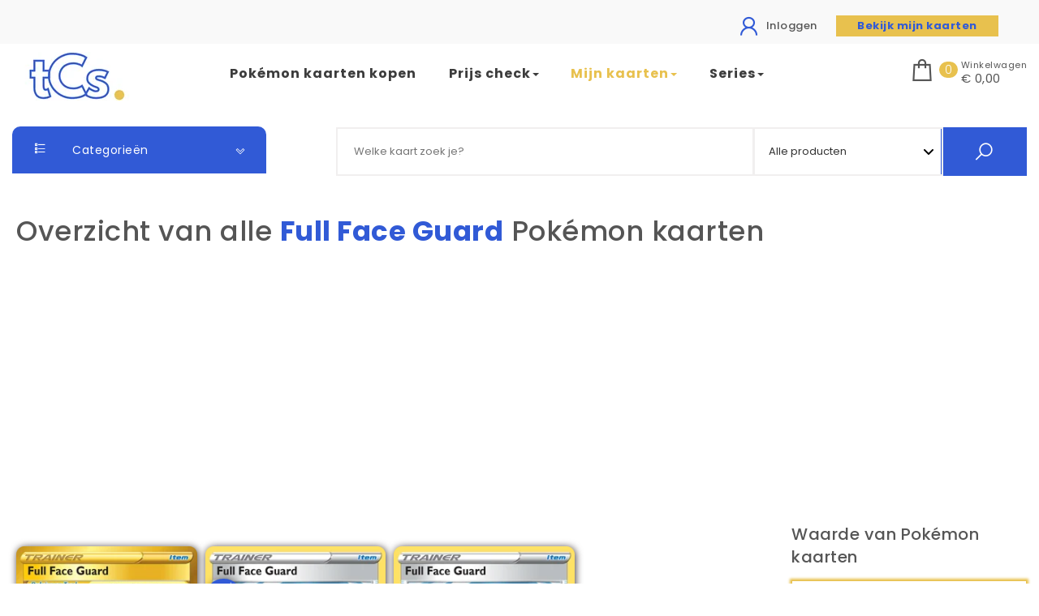

--- FILE ---
content_type: text/html; charset=UTF-8
request_url: https://thecardseller.com/pokemon-cards/full-face-guard/
body_size: 23366
content:
<!DOCTYPE html>

<html lang="nl-NL" prefix="og: https://ogp.me/ns#">

<head>

<meta charset="UTF-8">

<meta name="viewport" content="width=device-width, initial-scale=1">


<!-- Search Engine Optimization door Rank Math - https://rankmath.com/ -->
<title>Full Face Guard kaarten met waarde (prijs) - The Card Seller</title>
<meta name="description" content="Overzicht van alle Full Face Guard Pokémon kaarten per serie / set, Koop, verkoop of bekijk de prijs en waarde van Full Face Guard Pokémon kaarten."/>
<meta name="robots" content="follow, index, max-snippet:-1, max-video-preview:-1, max-image-preview:large"/>
<link rel="canonical" href="https://thecardseller.com/pokemon-cards/full-face-guard/" />
<meta property="og:locale" content="nl_NL" />
<meta property="og:type" content="article" />
<meta property="og:title" content="Full Face Guard kaarten met waarde (prijs) - The Card Seller" />
<meta property="og:description" content="Overzicht van alle Full Face Guard Pokémon kaarten per serie / set, Koop, verkoop of bekijk de prijs en waarde van Full Face Guard Pokémon kaarten." />
<meta property="og:url" content="https://thecardseller.com/pokemon-cards/full-face-guard/" />
<meta property="og:site_name" content="The Card Seller" />
<meta name="twitter:card" content="summary_large_image" />
<meta name="twitter:title" content="Full Face Guard kaarten met waarde (prijs) - The Card Seller" />
<meta name="twitter:description" content="Overzicht van alle Full Face Guard Pokémon kaarten per serie / set, Koop, verkoop of bekijk de prijs en waarde van Full Face Guard Pokémon kaarten." />
<meta name="twitter:label1" content="pokemon-card" />
<meta name="twitter:data1" content="3" />
<script type="application/ld+json" class="rank-math-schema">{"@context":"https://schema.org","@graph":[{"@type":"Organization","@id":"https://thecardseller.com/#organization","name":"The Card Seller"},{"@type":"WebSite","@id":"https://thecardseller.com/#website","url":"https://thecardseller.com","name":"The Card Seller","publisher":{"@id":"https://thecardseller.com/#organization"},"inLanguage":"nl-NL"},{"@type":"CollectionPage","@id":"https://thecardseller.com/pokemon-cards/full-face-guard/#webpage","url":"https://thecardseller.com/pokemon-cards/full-face-guard/","name":"Full Face Guard kaarten met waarde (prijs) - The Card Seller","isPartOf":{"@id":"https://thecardseller.com/#website"},"inLanguage":"nl-NL"}]}</script>
<!-- /Rank Math WordPress SEO plugin -->

<link rel='dns-prefetch' href='//fonts.googleapis.com' />
<link rel="alternate" type="application/rss+xml" title="The Card Seller &raquo; feed" href="https://thecardseller.com/feed/" />
<link rel="alternate" type="application/rss+xml" title="The Card Seller &raquo; reacties feed" href="https://thecardseller.com/comments/feed/" />
<link rel="alternate" type="application/rss+xml" title="The Card Seller &raquo; Full Face Guard tag feed" href="https://thecardseller.com/pokemon-cards/full-face-guard/feed/" />
<style id='wp-img-auto-sizes-contain-inline-css' type='text/css'>
img:is([sizes=auto i],[sizes^="auto," i]){contain-intrinsic-size:3000px 1500px}
/*# sourceURL=wp-img-auto-sizes-contain-inline-css */
</style>

<style id='wp-emoji-styles-inline-css' type='text/css'>

	img.wp-smiley, img.emoji {
		display: inline !important;
		border: none !important;
		box-shadow: none !important;
		height: 1em !important;
		width: 1em !important;
		margin: 0 0.07em !important;
		vertical-align: -0.1em !important;
		background: none !important;
		padding: 0 !important;
	}
/*# sourceURL=wp-emoji-styles-inline-css */
</style>
<link rel='stylesheet' id='wp-block-library-css' href='https://thecardseller.com/wp-includes/css/dist/block-library/style.min.css?ver=6.9' type='text/css' media='all' />
<link rel='stylesheet' id='wc-blocks-style-css' href='https://thecardseller.com/wp-content/plugins/woocommerce/assets/client/blocks/wc-blocks.css?ver=wc-10.3.6' type='text/css' media='all' />
<style id='global-styles-inline-css' type='text/css'>
:root{--wp--preset--aspect-ratio--square: 1;--wp--preset--aspect-ratio--4-3: 4/3;--wp--preset--aspect-ratio--3-4: 3/4;--wp--preset--aspect-ratio--3-2: 3/2;--wp--preset--aspect-ratio--2-3: 2/3;--wp--preset--aspect-ratio--16-9: 16/9;--wp--preset--aspect-ratio--9-16: 9/16;--wp--preset--color--black: #000000;--wp--preset--color--cyan-bluish-gray: #abb8c3;--wp--preset--color--white: #ffffff;--wp--preset--color--pale-pink: #f78da7;--wp--preset--color--vivid-red: #cf2e2e;--wp--preset--color--luminous-vivid-orange: #ff6900;--wp--preset--color--luminous-vivid-amber: #fcb900;--wp--preset--color--light-green-cyan: #7bdcb5;--wp--preset--color--vivid-green-cyan: #00d084;--wp--preset--color--pale-cyan-blue: #8ed1fc;--wp--preset--color--vivid-cyan-blue: #0693e3;--wp--preset--color--vivid-purple: #9b51e0;--wp--preset--gradient--vivid-cyan-blue-to-vivid-purple: linear-gradient(135deg,rgb(6,147,227) 0%,rgb(155,81,224) 100%);--wp--preset--gradient--light-green-cyan-to-vivid-green-cyan: linear-gradient(135deg,rgb(122,220,180) 0%,rgb(0,208,130) 100%);--wp--preset--gradient--luminous-vivid-amber-to-luminous-vivid-orange: linear-gradient(135deg,rgb(252,185,0) 0%,rgb(255,105,0) 100%);--wp--preset--gradient--luminous-vivid-orange-to-vivid-red: linear-gradient(135deg,rgb(255,105,0) 0%,rgb(207,46,46) 100%);--wp--preset--gradient--very-light-gray-to-cyan-bluish-gray: linear-gradient(135deg,rgb(238,238,238) 0%,rgb(169,184,195) 100%);--wp--preset--gradient--cool-to-warm-spectrum: linear-gradient(135deg,rgb(74,234,220) 0%,rgb(151,120,209) 20%,rgb(207,42,186) 40%,rgb(238,44,130) 60%,rgb(251,105,98) 80%,rgb(254,248,76) 100%);--wp--preset--gradient--blush-light-purple: linear-gradient(135deg,rgb(255,206,236) 0%,rgb(152,150,240) 100%);--wp--preset--gradient--blush-bordeaux: linear-gradient(135deg,rgb(254,205,165) 0%,rgb(254,45,45) 50%,rgb(107,0,62) 100%);--wp--preset--gradient--luminous-dusk: linear-gradient(135deg,rgb(255,203,112) 0%,rgb(199,81,192) 50%,rgb(65,88,208) 100%);--wp--preset--gradient--pale-ocean: linear-gradient(135deg,rgb(255,245,203) 0%,rgb(182,227,212) 50%,rgb(51,167,181) 100%);--wp--preset--gradient--electric-grass: linear-gradient(135deg,rgb(202,248,128) 0%,rgb(113,206,126) 100%);--wp--preset--gradient--midnight: linear-gradient(135deg,rgb(2,3,129) 0%,rgb(40,116,252) 100%);--wp--preset--font-size--small: 13px;--wp--preset--font-size--medium: 20px;--wp--preset--font-size--large: 36px;--wp--preset--font-size--x-large: 42px;--wp--preset--spacing--20: 0.44rem;--wp--preset--spacing--30: 0.67rem;--wp--preset--spacing--40: 1rem;--wp--preset--spacing--50: 1.5rem;--wp--preset--spacing--60: 2.25rem;--wp--preset--spacing--70: 3.38rem;--wp--preset--spacing--80: 5.06rem;--wp--preset--shadow--natural: 6px 6px 9px rgba(0, 0, 0, 0.2);--wp--preset--shadow--deep: 12px 12px 50px rgba(0, 0, 0, 0.4);--wp--preset--shadow--sharp: 6px 6px 0px rgba(0, 0, 0, 0.2);--wp--preset--shadow--outlined: 6px 6px 0px -3px rgb(255, 255, 255), 6px 6px rgb(0, 0, 0);--wp--preset--shadow--crisp: 6px 6px 0px rgb(0, 0, 0);}:where(.is-layout-flex){gap: 0.5em;}:where(.is-layout-grid){gap: 0.5em;}body .is-layout-flex{display: flex;}.is-layout-flex{flex-wrap: wrap;align-items: center;}.is-layout-flex > :is(*, div){margin: 0;}body .is-layout-grid{display: grid;}.is-layout-grid > :is(*, div){margin: 0;}:where(.wp-block-columns.is-layout-flex){gap: 2em;}:where(.wp-block-columns.is-layout-grid){gap: 2em;}:where(.wp-block-post-template.is-layout-flex){gap: 1.25em;}:where(.wp-block-post-template.is-layout-grid){gap: 1.25em;}.has-black-color{color: var(--wp--preset--color--black) !important;}.has-cyan-bluish-gray-color{color: var(--wp--preset--color--cyan-bluish-gray) !important;}.has-white-color{color: var(--wp--preset--color--white) !important;}.has-pale-pink-color{color: var(--wp--preset--color--pale-pink) !important;}.has-vivid-red-color{color: var(--wp--preset--color--vivid-red) !important;}.has-luminous-vivid-orange-color{color: var(--wp--preset--color--luminous-vivid-orange) !important;}.has-luminous-vivid-amber-color{color: var(--wp--preset--color--luminous-vivid-amber) !important;}.has-light-green-cyan-color{color: var(--wp--preset--color--light-green-cyan) !important;}.has-vivid-green-cyan-color{color: var(--wp--preset--color--vivid-green-cyan) !important;}.has-pale-cyan-blue-color{color: var(--wp--preset--color--pale-cyan-blue) !important;}.has-vivid-cyan-blue-color{color: var(--wp--preset--color--vivid-cyan-blue) !important;}.has-vivid-purple-color{color: var(--wp--preset--color--vivid-purple) !important;}.has-black-background-color{background-color: var(--wp--preset--color--black) !important;}.has-cyan-bluish-gray-background-color{background-color: var(--wp--preset--color--cyan-bluish-gray) !important;}.has-white-background-color{background-color: var(--wp--preset--color--white) !important;}.has-pale-pink-background-color{background-color: var(--wp--preset--color--pale-pink) !important;}.has-vivid-red-background-color{background-color: var(--wp--preset--color--vivid-red) !important;}.has-luminous-vivid-orange-background-color{background-color: var(--wp--preset--color--luminous-vivid-orange) !important;}.has-luminous-vivid-amber-background-color{background-color: var(--wp--preset--color--luminous-vivid-amber) !important;}.has-light-green-cyan-background-color{background-color: var(--wp--preset--color--light-green-cyan) !important;}.has-vivid-green-cyan-background-color{background-color: var(--wp--preset--color--vivid-green-cyan) !important;}.has-pale-cyan-blue-background-color{background-color: var(--wp--preset--color--pale-cyan-blue) !important;}.has-vivid-cyan-blue-background-color{background-color: var(--wp--preset--color--vivid-cyan-blue) !important;}.has-vivid-purple-background-color{background-color: var(--wp--preset--color--vivid-purple) !important;}.has-black-border-color{border-color: var(--wp--preset--color--black) !important;}.has-cyan-bluish-gray-border-color{border-color: var(--wp--preset--color--cyan-bluish-gray) !important;}.has-white-border-color{border-color: var(--wp--preset--color--white) !important;}.has-pale-pink-border-color{border-color: var(--wp--preset--color--pale-pink) !important;}.has-vivid-red-border-color{border-color: var(--wp--preset--color--vivid-red) !important;}.has-luminous-vivid-orange-border-color{border-color: var(--wp--preset--color--luminous-vivid-orange) !important;}.has-luminous-vivid-amber-border-color{border-color: var(--wp--preset--color--luminous-vivid-amber) !important;}.has-light-green-cyan-border-color{border-color: var(--wp--preset--color--light-green-cyan) !important;}.has-vivid-green-cyan-border-color{border-color: var(--wp--preset--color--vivid-green-cyan) !important;}.has-pale-cyan-blue-border-color{border-color: var(--wp--preset--color--pale-cyan-blue) !important;}.has-vivid-cyan-blue-border-color{border-color: var(--wp--preset--color--vivid-cyan-blue) !important;}.has-vivid-purple-border-color{border-color: var(--wp--preset--color--vivid-purple) !important;}.has-vivid-cyan-blue-to-vivid-purple-gradient-background{background: var(--wp--preset--gradient--vivid-cyan-blue-to-vivid-purple) !important;}.has-light-green-cyan-to-vivid-green-cyan-gradient-background{background: var(--wp--preset--gradient--light-green-cyan-to-vivid-green-cyan) !important;}.has-luminous-vivid-amber-to-luminous-vivid-orange-gradient-background{background: var(--wp--preset--gradient--luminous-vivid-amber-to-luminous-vivid-orange) !important;}.has-luminous-vivid-orange-to-vivid-red-gradient-background{background: var(--wp--preset--gradient--luminous-vivid-orange-to-vivid-red) !important;}.has-very-light-gray-to-cyan-bluish-gray-gradient-background{background: var(--wp--preset--gradient--very-light-gray-to-cyan-bluish-gray) !important;}.has-cool-to-warm-spectrum-gradient-background{background: var(--wp--preset--gradient--cool-to-warm-spectrum) !important;}.has-blush-light-purple-gradient-background{background: var(--wp--preset--gradient--blush-light-purple) !important;}.has-blush-bordeaux-gradient-background{background: var(--wp--preset--gradient--blush-bordeaux) !important;}.has-luminous-dusk-gradient-background{background: var(--wp--preset--gradient--luminous-dusk) !important;}.has-pale-ocean-gradient-background{background: var(--wp--preset--gradient--pale-ocean) !important;}.has-electric-grass-gradient-background{background: var(--wp--preset--gradient--electric-grass) !important;}.has-midnight-gradient-background{background: var(--wp--preset--gradient--midnight) !important;}.has-small-font-size{font-size: var(--wp--preset--font-size--small) !important;}.has-medium-font-size{font-size: var(--wp--preset--font-size--medium) !important;}.has-large-font-size{font-size: var(--wp--preset--font-size--large) !important;}.has-x-large-font-size{font-size: var(--wp--preset--font-size--x-large) !important;}
/*# sourceURL=global-styles-inline-css */
</style>

<style id='classic-theme-styles-inline-css' type='text/css'>
/*! This file is auto-generated */
.wp-block-button__link{color:#fff;background-color:#32373c;border-radius:9999px;box-shadow:none;text-decoration:none;padding:calc(.667em + 2px) calc(1.333em + 2px);font-size:1.125em}.wp-block-file__button{background:#32373c;color:#fff;text-decoration:none}
/*# sourceURL=/wp-includes/css/classic-themes.min.css */
</style>
<link rel='stylesheet' id='woocommerce-layout-css' href='https://thecardseller.com/wp-content/plugins/woocommerce/assets/css/woocommerce-layout.css?ver=10.3.6' type='text/css' media='all' />
<link rel='stylesheet' id='woocommerce-smallscreen-css' href='https://thecardseller.com/wp-content/plugins/woocommerce/assets/css/woocommerce-smallscreen.css?ver=10.3.6' type='text/css' media='only screen and (max-width: 768px)' />
<link rel='stylesheet' id='woocommerce-general-css' href='https://thecardseller.com/wp-content/plugins/woocommerce/assets/css/woocommerce.css?ver=10.3.6' type='text/css' media='all' />
<style id='woocommerce-inline-inline-css' type='text/css'>
.woocommerce form .form-row .required { visibility: visible; }
/*# sourceURL=woocommerce-inline-inline-css */
</style>
<link rel='stylesheet' id='brands-styles-css' href='https://thecardseller.com/wp-content/plugins/woocommerce/assets/css/brands.css?ver=10.3.6' type='text/css' media='all' />
<link rel='stylesheet' id='parent-style-css' href='https://thecardseller.com/wp-content/themes/tcs/style.css?ver=6.9' type='text/css' media='all' />
<link rel='stylesheet' id='bootstrap-css' href='https://thecardseller.com/wp-content/themes/tcs/css/bootstrap.min.css?ver=3.3.7' type='text/css' media='all' />
<link rel='stylesheet' id='own-shop-main-css' href='https://thecardseller.com/wp-content/themes/tcs/css/style-main.min.css?ver=1.0.0' type='text/css' media='all' />
<link rel='stylesheet' id='blocks-frontend-css' href='https://thecardseller.com/wp-content/themes/tcs/css/blocks-frontend.min.css?ver=1.0.0' type='text/css' media='all' />
<link rel='stylesheet' id='line-awesome-css' href='https://thecardseller.com/wp-content/themes/tcs/css/line-awesome.min.css?ver=1.3.0' type='text/css' media='all' />
<link rel='stylesheet' id='m-customscrollbar-css' href='https://thecardseller.com/wp-content/themes/tcs/css/jquery.mCustomScrollbar.min.css?ver=3.1.5' type='text/css' media='all' />
<link rel='stylesheet' id='animate-css' href='https://thecardseller.com/wp-content/themes/tcs/css/animate.min.css?ver=3.7.2' type='text/css' media='all' />
<link rel='stylesheet' id='poppins-google-font-css' href='https://fonts.googleapis.com/css2?family=Poppins%3Awght%40300%3B400%3B500%3B700&#038;display=swap&#038;ver=1.0' type='text/css' media='all' />
<link rel='stylesheet' id='Josefins-google-font-css' href='https://fonts.googleapis.com/css2?family=Josefin+Sans%3Awght%40300%3B400%3B600%3B700&#038;display=swap&#038;ver=1.0' type='text/css' media='all' />
<link rel='stylesheet' id='own-shop-woocommerce-style-css' href='https://thecardseller.com/wp-content/themes/tcs/css/woocommerce-style.min.css?ver=1.0.0' type='text/css' media='all' />
<link rel='stylesheet' id='simple-favorites-css' href='https://thecardseller.com/wp-content/plugins/favorites/assets/css/favorites.css?ver=2.3.6' type='text/css' media='all' />
<link rel='stylesheet' id='master-addons-main-style-css' href='https://thecardseller.com/wp-content/plugins/master-addons/assets/css/master-addons-styles.css?ver=6.9' type='text/css' media='all' />
<script type="text/javascript" id="jquery-core-js-before">
/* <![CDATA[ */
/* < ![CDATA[ */
function jltmaNS(n){for(var e=n.split("."),a=window,i="",r=e.length,t=0;r>t;t++)"window"!=e[t]&&(i=e[t],a[i]=a[i]||{},a=a[i]);return a;}
/* ]]]]><![CDATA[> */
//# sourceURL=jquery-core-js-before
/* ]]> */
</script>
<script type="text/javascript" src="https://thecardseller.com/wp-includes/js/jquery/jquery.min.js?ver=3.7.1" id="jquery-core-js"></script>
<script type="text/javascript" src="https://thecardseller.com/wp-includes/js/jquery/jquery-migrate.min.js?ver=3.4.1" id="jquery-migrate-js"></script>
<script type="text/javascript" src="https://thecardseller.com/wp-content/plugins/woocommerce/assets/js/jquery-blockui/jquery.blockUI.min.js?ver=2.7.0-wc.10.3.6" id="wc-jquery-blockui-js" defer="defer" data-wp-strategy="defer"></script>
<script type="text/javascript" id="wc-add-to-cart-js-extra">
/* <![CDATA[ */
var wc_add_to_cart_params = {"ajax_url":"/wp-admin/admin-ajax.php","wc_ajax_url":"/?wc-ajax=%%endpoint%%","i18n_view_cart":"Bekijk winkelwagen","cart_url":"https://thecardseller.com/winkelwagen/","is_cart":"","cart_redirect_after_add":"no"};
//# sourceURL=wc-add-to-cart-js-extra
/* ]]> */
</script>
<script type="text/javascript" src="https://thecardseller.com/wp-content/plugins/woocommerce/assets/js/frontend/add-to-cart.min.js?ver=10.3.6" id="wc-add-to-cart-js" defer="defer" data-wp-strategy="defer"></script>
<script type="text/javascript" src="https://thecardseller.com/wp-content/plugins/woocommerce/assets/js/js-cookie/js.cookie.min.js?ver=2.1.4-wc.10.3.6" id="wc-js-cookie-js" defer="defer" data-wp-strategy="defer"></script>
<script type="text/javascript" id="woocommerce-js-extra">
/* <![CDATA[ */
var woocommerce_params = {"ajax_url":"/wp-admin/admin-ajax.php","wc_ajax_url":"/?wc-ajax=%%endpoint%%","i18n_password_show":"Wachtwoord weergeven","i18n_password_hide":"Wachtwoord verbergen"};
//# sourceURL=woocommerce-js-extra
/* ]]> */
</script>
<script type="text/javascript" src="https://thecardseller.com/wp-content/plugins/woocommerce/assets/js/frontend/woocommerce.min.js?ver=10.3.6" id="woocommerce-js" defer="defer" data-wp-strategy="defer"></script>
<script type="text/javascript" id="WCPAY_ASSETS-js-extra">
/* <![CDATA[ */
var wcpayAssets = {"url":"https://thecardseller.com/wp-content/plugins/woocommerce-payments/dist/"};
//# sourceURL=WCPAY_ASSETS-js-extra
/* ]]> */
</script>
<script type="text/javascript" id="favorites-js-extra">
/* <![CDATA[ */
var favorites_data = {"ajaxurl":"https://thecardseller.com/wp-admin/admin-ajax.php","nonce":"8a016bc829","favorite":"\u003Ci class=\"sf-icon-checkmark\"\u003E\u003C/i\u003E  ","favorited":"\u003Ci class=\"sf-icon-checkmark\"\u003E\u003C/i\u003E  ","includecount":"","indicate_loading":"1","loading_text":"Laden","loading_image":"\u003Cspan class=\"sf-icon-spinner-wrapper\"\u003E\u003Ci class=\"sf-icon-spinner\"\u003E\u003C/i\u003E\u003C/span\u003E","loading_image_active":"\u003Cspan class=\"sf-icon-spinner-wrapper active\"\u003E\u003Ci class=\"sf-icon-spinner active\"\u003E\u003C/i\u003E\u003C/span\u003E","loading_image_preload":"","cache_enabled":"1","button_options":{"button_type":"custom","custom_colors":true,"box_shadow":false,"include_count":false,"default":{"background_default":false,"border_default":false,"text_default":"#828282","icon_default":false,"count_default":false},"active":{"background_active":false,"border_active":false,"text_active":false,"icon_active":false,"count_active":false}},"authentication_modal_content":"\u003Ch3\u003EAbonnement vereist\u003C/h3\u003E\n\u003Cp\u003E\u003C!-- wp:paragraph {\"fontSize\":\"medium\"} --\u003E\u003C/p\u003E\n\u003Cp class=\"has-medium-font-size\"\u003EU dient een \u003Ca href=\"http://thecardseller.com/abonnement/\" data-type=\"page\" data-id=\"2193\" style=\"color: blue; font-weight: bold;\"\u003E\u003Cstrong\u003Eabonnement\u003C/strong\u003E\u003C/a\u003E af te sluiten en in te loggen voordat je kaarten kunt toevoegen aan je collectie zodat je de prijzen per maand, week, huidige dag, inclusief grafiek kunt bekijken.\u003C/p\u003E\n\u003Cp\u003E\u003C!-- /wp:paragraph --\u003E\u003C/p\u003E\n\u003Cp\u003E\u003C!-- wp:paragraph {\"fontSize\":\"medium\"} --\u003E\u003C/p\u003E\n\u003Cp class=\"has-medium-font-size\"\u003E\u003Ca href=\"#\" data-favorites-modal-close\u003ESluit melding\u003C/a\u003E\u003C/p\u003E\n\u003Cp\u003E\u003C!-- /wp:paragraph --\u003E\u003C/p\u003E\n","authentication_redirect":"","dev_mode":"","logged_in":"","user_id":"0","authentication_redirect_url":"https://thecardseller.com/wp-login.php"};
//# sourceURL=favorites-js-extra
/* ]]> */
</script>
<script type="text/javascript" src="https://thecardseller.com/wp-content/plugins/favorites/assets/js/favorites.min.js?ver=2.3.6" id="favorites-js"></script>
<link rel="https://api.w.org/" href="https://thecardseller.com/wp-json/" /><link rel="alternate" title="JSON" type="application/json" href="https://thecardseller.com/wp-json/wp/v2/tags/533" /><link rel="EditURI" type="application/rsd+xml" title="RSD" href="https://thecardseller.com/xmlrpc.php?rsd" />


  		<style type="text/css" id="own-shop-dynamic-style">

    		 a{color:#555;text-decoration:none;transition:all 0.3s ease-in-out}a:hover,a:focus{color:#315ad6;text-decoration:none;transition:all 0.3s ease-in-out}h1,h2,h3,h4,h5,h6{color:#555}.pagination .nav-links .current{background:#e8c14e !important}form.wpcf7-form input, form.wpcf7-form textarea, form.wpcf7-form radio, form.wpcf7-form checkbox{border:1px solid #d0d0d0;color:#555}form.wpcf7-form input::placeholder, form.wpcf7-form textarea::placeholder{color:#555}form.wpcf7-form input[type="submit"]{color:#fff}form.wpcf7-form label{color:#555}button.navbar-toggle, button.navbar-toggle:hover{background:none !important;box-shadow:none}.menu-social li a{color:#555}.menu-social li a:hover{color:#555}header .top-menu-wrapper{margin-top:0px}aside h4.widget-title:hover{color:inherit}.wp-block-group article{width:100%}.wp-block-group article footer{line-height:1.5}.single h1.entry-title a{color:#555;transition:all 0.3s ease-in-out}.blog.single-no-sidebar article{width:49%}.top-menu .navigation > li span.menu-bubble-description, header button[type="submit"], .top-menu .navigation > li > ul > li:hover > a, .top-menu .navigation > li > a:before{background:#e8c14e}.top-menu .navigation > li > ul > li > a:focus, .top-menu .dropdown-menu > li > a:focus, .top-menu .navigation > li > ul > li:focus > a{color:#fff !important;background:#e8c14e}.top-menu .navigation > li > ul > li > ul > li > a:hover{background-color:#e8c14e}article .blog-post .post-date{background:#e8c14e;box-shadow:-1px 0px 10px 0px #e8c14e;-moz-box-shadow:-1px 0px 10px 0px #e8c14e;-webkit-box-shadow:-1px 0px 10px 0px #e8c14e}article .read-more a{color:#315ad6}.top-menu .navigation > li span.menu-bubble-description:after, .header-product-custom-menu ul li span.menu-bubble-description:after{border-color:#e8c14e transparent}header button[type="submit"]:hover{background:#315ad6}.btntoTop.active:hover{background:#e8c14e;border:1px solid #e8c14e}button, input[type="submit"], input[type="reset"]{background:#e8c14e}button, input[type="submit"]:hover, input[type="reset"]:hover{background:#315ad6}.wp-block-pullquote.alignfull blockquote, .wp-block-pullquote.alignfull p{max-width:100%}footer.entry-footer{display:none}.comment-metadata .edit-link a, .comment-meta .reply a{text-decoration:underline}li.menu-cart a span.badge, .header-product-custom-menu ul li span.menu-bubble-description, .woocommerce div.product form.cart .button, .woocommerce div.product .woocommerce-tabs ul.tabs li.active, .woocommerce #review_form #respond .form-submit input, .woocommerce .widget_shopping_cart .buttons a, .page .woocommerce-mini-cart__buttons a, .woocommerce.widget_shopping_cart .buttons a{background:#e8c14e}.header-product-custom-menu ul li:hover, .header-product-custom-menu ul li:focus, .header-product-custom-menu ul li .dropdown-menu > li:focus, .header-product-custom-menu ul li .dropdown-menu > li > a:focus{background:#f6f6f6;color:#000}.woocommerce div.product form.cart .button:hover{background:#315ad6}.list-products-section .nav-tabs > li.active > a, .woocommerce-Price-amount{color:#e8c14e}.woocommerce span.onsale{background-color:#e8c14e}.woocommerce ul.products .button.yith-wcqv-button:hover{background:#e8c14e url(https://thecardseller.com/wp-content/themes/tcs/img/quick-view-hover.svg) no-repeat scroll center 12px !important;background-size:20px !important}.woocommerce ul.products li.product .product_type_grouped:hover, .woocommerce-page ul.products li.product .product_type_grouped:hover, .woocommerce ul.products li.product .product_type_external:hover, .woocommerce-page ul.products li.product .product_type_external:hover, .woocommerce ul.products li.product .product_type_variable:hover, .woocommerce-page ul.products li.product .product_type_variable:hover{background:#e8c14e url(https://thecardseller.com/wp-content/themes/tcs/img/hand-hover.svg) no-repeat scroll center 5px !important;background-size:20px !important}.woocommerce ul.products li.product .product_type_simple:hover, .woocommerce-page ul.products li.product .product_type_simple:hover{background:#e8c14e url(https://thecardseller.com/wp-content/themes/tcs/img/cart-hover.svg) no-repeat scroll center 10px !important;background-size:20px !important}.woocommerce .widget_shopping_cart .buttons a:hover, .woocommerce.widget_shopping_cart .buttons a:hover{background:#315ad6}.woocommerce .widget_price_filter .ui-slider .ui-slider-handle, .woocommerce button.button, .woocommerce .widget_price_filter .price_slider_amount .button{background:#e8c14e}.woocommerce button.button:hover, .woocommerce .widget_price_filter .price_slider_amount .button:hover{background:#315ad6}.woocommerce-account .woocommerce a.button, .woocommerce #respond input#submit.alt, .woocommerce a.button.alt, .woocommerce button.button.alt, .woocommerce input.button.alt, .woocommerce .return-to-shop a.button{background:#e8c14e}.woocommerce #respond input#submit.alt:hover, .woocommerce a.button.alt:hover, .woocommerce button.button.alt:hover, .woocommerce input.button.alt:hover, .woocommerce #review_form #respond .form-submit input:hover, .woocommerce .return-to-shop a.button:hover{background:#315ad6}.woocommerce nav.woocommerce-pagination ul li a:focus, .woocommerce nav.woocommerce-pagination ul li a:hover, .woocommerce nav.woocommerce-pagination ul li span.current{background:#e8c14e}.woocommerce .page-title{background:none;padding:0}h1.site-title, p.site-description{display:none}.single span.date-single{display:none}.single span.author-single{display:none}
  		</style>

	 

		<link rel="preconnect" href="https://fonts.googleapis.com">

		<link rel="preconnect" href="https://fonts.gstatic.com" crossorigin>

    	<noscript><style>.woocommerce-product-gallery{ opacity: 1 !important; }</style></noscript>
	<meta name="generator" content="Elementor 3.33.2; features: additional_custom_breakpoints; settings: css_print_method-external, google_font-enabled, font_display-auto">
			<style>
				.e-con.e-parent:nth-of-type(n+4):not(.e-lazyloaded):not(.e-no-lazyload),
				.e-con.e-parent:nth-of-type(n+4):not(.e-lazyloaded):not(.e-no-lazyload) * {
					background-image: none !important;
				}
				@media screen and (max-height: 1024px) {
					.e-con.e-parent:nth-of-type(n+3):not(.e-lazyloaded):not(.e-no-lazyload),
					.e-con.e-parent:nth-of-type(n+3):not(.e-lazyloaded):not(.e-no-lazyload) * {
						background-image: none !important;
					}
				}
				@media screen and (max-height: 640px) {
					.e-con.e-parent:nth-of-type(n+2):not(.e-lazyloaded):not(.e-no-lazyload),
					.e-con.e-parent:nth-of-type(n+2):not(.e-lazyloaded):not(.e-no-lazyload) * {
						background-image: none !important;
					}
				}
			</style>
					<style type="text/css" id="wp-custom-css">
			@media (min-width: 1400px) {
	.os-container {
			max-width: 1170px;
	}
}

@media only screen and (max-width: 991px) {
.all-categories, .header-woo-links li i, .right-column .header-product-search {
    display: block !important;
}
	
	.custom-menu-wrapper, select.category-dropdown {
		display: none;
	}

	#woocommerce-product-search-field {
		width: 60% !important;
	}
	
	.form-group {
		text-align: center;
	}
}

@media (max-width: 768px) {
	.container {
		margin-top: 0px !important;
	}
	.single-pokemon-card #wrapper {
			display: block !important;
			text-align: center;
	}
	
	.jltma-table td:before {
		position: static !important;
	}
	
	.jltma-table tr {
    border: 1px solid #315AD6;
	}	

	.jltma-table-body {
    border: 4px solid #e8c14e;
}
	
	.heading.cards p, .naast-elkaar.far-left, i.la.la-user {
		display: none !important;
	}
	
	.top-bar, .top-bar .woo-menu-links {
		height: 50px;
		float: none;
	}
	
	.top-bar .header-woo-links {
	    margin-top: 5px !important;
    position: relative !important;
	}
	
	.top-bar .woo-menu-links.text-align-right {
		text-align: inherit;
	}
	
	.header-inner {
		margin: 5px 0 !important;
	}
	
	.alternative-information-reversed a:first-of-type {
		margin-bottom: 10px;
	}
		
	#filter-form label {
		text-align: center;
    display: block;
    margin-top: 10px;
	}
	
	.single-pokemon-card .style1 .header-wrapper .logo {
    width: 45%!important;
}

	.tcg-card-sl {
		margin-bottom: 15px;
		width: 55% !important;
	}
	
	.post-type-archive-pokemon-card #blog-section {
    margin: 0px 0px !important;
}

}

@media (min-width: 1024px) {
	.style1 .header-wrapper .logo {
		width: 20%;
	}

	.style1 .top-menu-wrapper {
		width: 80%;
	}
}

.searchpage .entry-footer span, header .header-inner {
	margin: 25px 0;
}

.top-menu .navigation> li.active > a:before, .single-pokemon-card .menu-item-918 a:before {
	  background: #315AD6;
    left: 0 !important;
    right: 0 !important;
}

body {
		font-family: 'Poppins', sans-serif !important; 
}

a, p, header .category-dropdown, header .search-field, .woocommerce-Price-amount.amount, .product_meta span {
	font-family: 'Poppins', sans-serif !important;
}

h1, h2, h3, h4, h5 {
		font-family: 'Poppins', sans-serif !important;
}

.top-menu .navigation > li span.menu-bubble-description, header button[type="submit"], .top-menu .navigation > li > ul > li:hover > a, .top-menu .navigation > li > a:before {
	background: #315AD6;
}

header button[type="submit"]:hover {
    background: #e8c14e;
}

header button[type=submit] i {
	font-size: 26px;
}

.woocommerce div.product .product_title {
	font-size: 32px !important;
}

.woocommerce .summary .product_meta>span.tagged_as a, .posted_in a {
	border: none;
	border-bottom: 2px solid #315ad6;
}

.top-bar .os-container {
	position: inherit;
}

.woo-menu-links.text-align-right {
	text-align: right;
	float: none;
}

.header-woo-links.uitzondering li i {
	color: #315AD6;
}

li.naast-elkaar {
	display: inline-block;
	margin-left: 20px
}

li.naast-elkaar.far-left {
	 float: left;
   margin-top: 4px;
}

.top-bar-menu li a {
    color: #315AD6;
}

.woocommerce .summary .product_meta>span.tagged_as {
	margin-top: 0
}

.custom-menu-wrapper {
	background: #315AD6;
}

.style1 #header-main {
	margin-top: 10px;
}

.jltma-table td, .jltma-table th {
	border: none !important;
}

.custom-menu-wrapper a.title {
	font-family: 'Poppins', sans-serif
}

.my-cards-box {
	margin-top: 30px;
  margin-bottom: 10px;
	display: flex;
	border-radius: 0 0 25px 25px;
}

#PokemonCardsValue, #favorites-chart {
	flex: 1;
}

#favorites-list {
	text-align: center;
}

.product-title {
	color: #315AD6;
	font-size: 16px;
}

p.saved-sale {
	  font-size: 14px !important;
	  font-style: italic;
    color: #229d22;
	  text-align: left;
}

.summary p.saved-sale {
	  background: #229d22;
    color: white;
    padding: 10px;
    width: 100px;
    border-radius: 20px;
}

.kaartnummer {
	font-weight: bold;
}

.conditie-kaart {
	color: #315AD6;
	font-weight: bold;
}

.conditie {
	  background: #315AD6;
    color: white;
    padding: 2px;
}

.la.la-question-circle {
	  color: #315AD6;
    font-size: 24px;
    vertical-align: middle;
    bottom: 2px;
    margin-left: 5px;
    position: relative;
}

#wrapper {
  display: flex;
}

#left {
  flex: 0 0 65%;
	flex: 1;
}

#right {
  flex: 1;
}

.page-id-3267 .page-title {
	padding: 10px 0;
}

hr.card-line {
	border-top: 4px solid #e8c14e;
}

.tcg-card-sl {
	width: 70%;
}

.single img.tcg-card-sl:hover {
    transition: transform .25s;
    transform: scale(1.1);
    z-index: 9999;
}

.row-it {
	background: #315AD6;
}

.price-pokemon-card {
	color: #315AD6;
	font-size: 54px;
  margin-bottom: 20px;
}

.price-pokemon-card.my-card-prices {
	border-radius: 25px 25px 0 0;
  padding: 0 0;
  margin: 0 0 0;
  text-align: center;
}

.my-cards-intro {
	margin-top: 20px;
	text-align: center;
}

.columns.is-mobile {
	display: flex;
}

.column {
	  display: block;
    flex-basis: 0;
    flex-grow: 1;
    flex-shrink: 1;
}

.upwards {
	color: #229d22;
  font-size: 65px;
	margin-left: 10px;
}

.downwards {
	color: #F20100;
  font-size: 65px;
	margin-left: 10px;
}

.gestegen {
	color: #229d22;
	font-weight: bold;
}

.gedaald {
	color: #F20100;
	font-weight: bold;
}

.percentage {
	color: #808080;
	font-size: 24px;
}

.highlight {
	color: #315ad6;
}

.poke {
	color: #F20100;
}

h1.card-name {
	  margin: 0px;
		line-height: 36px;
    padding: 0;
}

h2.card-name {
	  margin: 0;
    padding: 0;
    color: #888;
}

.column .title {
    font-size: 14px;
}

p.heading {
    font-weight: bold;
    font-size: 14px;
}

.special-price .title {
	color: #48c78e;
	font-size: 26px;
}

.zoek-waarde {
	margin-bottom: 20px;
	padding: 0;
}

.color-alternative {
	color: #e8c14e;
}

.single-pokemon-card input[type=text], input[type=text].blog-search {
	  border-color: #e8c14e;
    box-shadow: 0 0 3px 2px #e8c14e;
}

input[type=text].blog-search {
	font-size: 15px;
}

.alternative-information {
	border-top: 4px solid #315AD6;
	color: #555;
	font-size: 16px;
	text-align: center;
	margin-top: 10px;
  padding: 35px 25px 25px 25px;
}

.alternative-information div {
	flex: 0 0 50%;
}

.secondary-button, .tertiary-button, .alternative-button > a {
	  font-weight: 700;
    color: #315ad6;
    background: #e8c14e;
    border-style: solid;
    border-width: 4px 4px 4px 4px;
    border-color: #315ad6;
	  padding: 10px;
	  text-align: center;
	  min-width: 200px;
}

.tertiary-button {
	background: none;
}

.secondary-button.special {
	border-width: 0px;
	padding: 2px;
}

.pokemon-cards-list {
	display: flex;
	flex-wrap: wrap;
	margin-top: 20px;
}

.pokemon-cards-list li {
	 flex: 0 0 25%;
	 list-style-type: none;
}

.single-pokemon-card .container {
	margin-top: 30px;
}

.bottom-arrow:after {
    content:'';
    position: absolute;
    left: 0;
    right: 0;
    margin: 10px auto;
    width: 0;
    height: 0;
    border-top: 25px solid #315AD6;
    border-left: 50px solid transparent;
    border-right: 50px solid transparent;
}

.pokemon-card img {
	filter: drop-shadow(1px 1px 5px #413737);
	margin-bottom: 5px;
}

.pokemon-card img:hover {
  transition: transform .25s;
	transform: scale(1.25);
}

#blog-section, .error404 .style1 .content-inner, .style1 .searchpage {
	  margin: 30px 0;
}

.holo-stamp img, .holo-stamp {
	position: relative;
}

.post-type-archive-pokemon-card .widget-title {
	display: none;
}

#filter-form select {
	width: 12.5%;
}

@media (max-width: 915px) {
	#filter-form select {
		display: block;
    margin: 0 auto;
	  width: 90%;
	}
	
	.pokemon-cards-list li {
		flex: 0 0 50%;
	}
	
	.pokemon-card img:hover {
		transition: none;
		transform: none;
	}
}
	
.holo-stamp::before {
    content: " ";
    background: url(https://thecardseller.com/wp-content/uploads/Holo-Pokemon-kaarten.png), #315ad6;
	  background-repeat: no-repeat;
	  border-radius: 30px;
    position: absolute;
		filter: drop-shadow(2px 4px 6px black);
    top: 40px;
    height: 45px;
	  width: 45px;
	  z-index: 1;
}

.category-holo-pokemon-kaarten .holo-stamp::before, .single-holo.holo-stamp::before {
	background: url(https://thecardseller.com/wp-content/uploads/Holo-Pokemon-kaarten.png), #e8c14e;
	filter: drop-shadow(2px 4px 6px #fff);
}

.single-holo.holo-stamp::before,
.single-reverse-holo.holo-stamp::before{
	top: unset;
	margin-top: 25%;
}

.info-section {
  margin: 0 auto;
	width: 60%;
}

.las.la-chart-line {
	font-size: 22px;
}

.related-cards-more li a {
	border-bottom: 4px solid #315ad6;
}

.title-bar {
	position: relative;
}

.title-bar h1 {
	display: inline-block;
}

.single-pokemon-card .simplefavorite-button {
	  color: #315AD6;
		position: absolute;
    right: 0px;
	  top: 6px;
	  text-align: center;
}

.sf-icon-checkmark {
	color: #B4B3B3;
	cursor: pointer;
	border: 2px solid #bfc4d1;
	border-radius: 20px;
	font-size: 20px;
	opacity: 0.7;
	padding: 2px;
}

.simplefavorite-button.active + .custom-fav-button-content .sf-icon-checkmark {
    color: #229d22;
    border-color: #229d22;
    opacity: 1;
}

.single-pokemon-card .simplefavorite-button:hover {
	transform: scale(1.5);
}

.sf-icon-checkmark:hover, .sf-icon-checkmark:focus {
	color: #315AD6 !important;
	border-color: #315AD6 !important;
}

.col-title {
	display: block;
	font-size: 12px;
}

.pagination .nav-links .page-numbers {
	width: 85px;
}

.post-type-archive-pokemon-card h4.entry-title {
    text-align: center;
    display: inline-block;
}

.post-type-archive-pokemon-card .simplefavorite-button {
	margin-top: 4px;
}

@media (max-width: 640px) {
	.single-pokemon-card .simplefavorite-button {
		top: -4em;
	}
	
	.my-pokemon-cards .price-pokemon-card, .my-pokemon-cards .upwards {
		font-size: 38px;
	}
	
	.percentage {
		font-size: 18px;
	}
	
.single-holo.holo-stamp::before,
.single-reverse-holo.holo-stamp::before{
	display: none;
}
}

.serie-name-set {
	display: inline-block;
	margin: 0.4em;
}
.serie-name-set>span {
	background-color: #656565;
	color: #ffffff;
	display: table-cell;
	font-weight: 400;
	line-height: 1;
	padding: .4em .6em;
	text-align: center;
	vertical-align: baseline;
	white-space: nowrap;
	&:first-child {
		border-bottom-left-radius: 0.25em;
		border-top-left-radius: .25em;
	}
}
.serie-name-set>span.series-set-0 {
	background-color: #315AD6;
}
.serie-name-set>span.series-set-1 {
	background-color: #e8c14e;
}
.serie-name-set>span.series-set-2 {
	background-color: #5b31d6;
}
.serie-name-set>span.series-set-3 {
	background-color: #31add6;
}
.serie-name-set>span.series-set-4 {
	background-color: #31d6ad;
}
.serie-name-set>span.series-set-5 {
	background-color: #E39EC1;
}
.serie-name-set>span.series-set-6 {
	background-color: #53917E;
}
.serie-name-set>span.series-set-7 {
	background-color: #DEBAC0;
}

.percent {
	background: #888 !important;
}

#menu-item-3554 > a {
	color: #e8c14e;
}

.card-stats {
  display: flex;
  flex-direction: column;
  align-items: center;
  width: 100%;
  border: 4px solid #2b2b2a;
  border-radius: 25px;
  box-shadow: 0px 14px 80px rgba(34, 35, 58, 0.5);
	margin-bottom: 20px;
  overflow: hidden;
}

.card-content {
  display: flex;
  flex-direction: column;
  align-items: center;
  width: 100%;
  height: 100%;
}

.image-wrapper {
  width: 100%;
  height: auto;
  display: flex;
  justify-content: center;
  align-items: center;
  overflow: hidden;
}

.image-wrapper img {
  width: 100%;
  height: 100px;
  object-fit: cover;
}

.card-text-wrapper {
  flex: 1;
  display: flex;
  flex-direction: column;
  align-items: center;
  padding: 10px;
  box-sizing: border-box;
}

.card-text {
  width: 100%;
  height: 100%;
}

.card-stats .actions {
  display: grid;
  grid-template-columns: repeat(2, 1fr);
  justify-items: center; /* add this line */
  text-align: center;
  padding: 0.5rem 1rem;
}

.statistics {
  border: none;
  background: none;
  font-size: 24px;
  color: #315AD6;
}

.statistics > i {
	color: #e8c14e;
}

.value-tit {
	color: #2b2b2a;
	display: block;
}

.search-results article {
	  width: 33%;
    display: inline-block;
    padding: 10px;
    vertical-align: top;
}

.premium {
	color: #000;
}

.hd-bar {
	background: #315ad6 !important;
}

.custom-fav-button {
    position: relative;
    display: inline-block;
}

/* Zichtbare content */
.custom-fav-button .custom-fav-button-content {
    display: inline-flex;
    align-items: center;
    gap: 10px;
    background-color: #f2f2f2;
    padding: 10px 16px;
    border-radius: 8px;
    font-size: 16px;
    font-weight: 500;
    pointer-events: none; /* belangrijk: voorkomt dat dit de klik blokkeert */
}

/* De echte plugin-link */
.custom-fav-button .simplefavorite-button {
    position: absolute;
    inset: 0;
    z-index: 1;
    background: transparent;
    border: none;
    padding: 0;
    margin: 0;
    cursor: pointer;
    text-indent: -9999px; /* Verberg originele tekst/icoon */
}

/* Als de kaart is toegevoegd */
.custom-fav-button .simplefavorite-button.active + .custom-fav-button-content {
    background-color: #d4edda; /* lichtgroene achtergrond */
    color: #155724;            /* donkergroene tekst */
}

.custom-fav-button .simplefavorite-button.active + .custom-fav-button-content i {
    color: #28a745;            /* groen icoon */
}

		</style>
		
<link rel="apple-touch-icon" sizes="180x180" href="/apple-touch-icon.png">
<link rel="icon" type="image/png" sizes="32x32" href="/favicon-32x32.png">
<link rel="icon" type="image/png" sizes="16x16" href="/favicon-16x16.png">

<!-- Google tag (gtag.js) -->
<script async src="https://www.googletagmanager.com/gtag/js?id=G-FGPK5V5X03"></script>
<script>
  window.dataLayer = window.dataLayer || [];
  function gtag(){dataLayer.push(arguments);}
  gtag('js', new Date());

  gtag('config', 'G-FGPK5V5X03');
</script>

<script async src="https://pagead2.googlesyndication.com/pagead/js/adsbygoogle.js?client=ca-pub-7587877133960752"
     crossorigin="anonymous"></script>

</head>

<body class="archive tag tag-full-face-guard tag-533 wp-custom-logo wp-embed-responsive wp-theme-tcs wp-child-theme-tcseller at-sticky-sidebar theme-tcs woocommerce-no-js hfeed woocommerce-active right-sidebar-checkout right-sidebar-cart elementor-default elementor-kit-12">

    
    
    <!-- Header Styles -->

            <div class="top-bar">
            <div class="os-container">
                <div class="woo-menu-links text-align-right">
                    <ul class="header-woo-links uitzondering">
                        <li class="naast-elkaar far-left">
                                                    </li>
                        <li class="naast-elkaar">
                            
        <i class="la la-user"></i>

        <span class="register">

              

                        <a href="https://thecardseller.com/account/" title="Inloggen">Inloggen</a>

                    
        </span>

                            </li>
                        <li class="naast-elkaar">
                                                        <a href="https://thecardseller.com/abonnementen/" class="secondary-button special">Bekijk mijn kaarten</a>                        </li>
                    </ul>   
         
                    </div>
                </div>
            </div>

    
<header id="page-inner" class="elementor-menu-anchor theme-menu-wrapper full-width-menu style1 page" role="banner">
	<a class="skip-link screen-reader-text" href="#main">Skip to content</a>
		<div id="header-main" class="header-wrapper">
		<div class="os-container">
			<div class="clearfix"></div>
			<div class="logo">
       			<a href="https://thecardseller.com/" class="custom-logo-link" rel="home"><img width="150" height="60" src="https://thecardseller.com/wp-content/uploads/2023/01/cropped-TCS-logo-1.png" class="custom-logo" alt="TheCardSeller logo" decoding="async" /></a>                	            								<p class="screen-reader-text">
							        <a href="https://thecardseller.com/" rel="home">The Card Seller</a>
							    </p>
										</div>
			<div class="top-menu-wrapper">
				<nav class="top-menu" role="navigation" aria-label="primary">
					<div class="menu-header">
						            <ul class="header-woo-cart">
                <li>
                    
        <ul id="site-header-cart" class="site-header-cart">

            <li class="menu-cart ">

                
        <a class="cart-content" href="https://thecardseller.com/winkelwagen/" title="View your shopping cart">

            <i class="la la-shopping-bag"></i>

            
            <span class="count badge">

                0
            </span>

            <span class="cart-details">

                <label class="your-cart">Winkelwagen</label>

                <label class="amount">&euro;&nbsp;0,00</label>

            </span>

        </a>

    
            </li>

            <li>

                <div class="widget woocommerce widget_shopping_cart"><div class="widget_shopping_cart_content"></div></div>
            </li>

        </ul>

                    </li>
            </ul>
        						<span>MENU </span>
				     	<button type="button" class="hd-bar-opener navbar-toggle collapsed" data-toggle="collapse" data-target="#navbar-collapse-1" aria-expanded="false">
					       	<span class="sr-only">Toggle navigation</span>
					      	<span class="icon-bar"></span>
					       	<span class="icon-bar"></span>
					       	<span class="icon-bar"></span>
				     	</button>
				   	</div>
					<div class="navbar-collapse collapse clearfix" id="navbar-collapse-1">
				   		<ul id="menu-primary" class="navigation"><li id="menu-item-1173" class="menu-item menu-item-type-post_type menu-item-object-page menu-item-1173"><a href="https://thecardseller.com/shop/">Pokémon kaarten kopen</a></li>
<li id="menu-item-918" class="menu-item menu-item-type-custom menu-item-object-custom menu-item-has-children menu-item-918"><a href="http://thecardseller.com/pokemon-cards/">Prijs check</a>
<ul class="sub-menu">
	<li id="menu-item-2190" class="menu-item menu-item-type-post_type menu-item-object-page menu-item-2190"><a href="https://thecardseller.com/mijn-pokemon-kaarten/">Mijn Pokemon kaarten</a></li>
</ul>
</li>
<li id="menu-item-3554" class="menu-item menu-item-type-custom menu-item-object-custom menu-item-has-children menu-item-3554"><a href="http://thecardseller.com/mijn-pokemon-kaarten/">Mijn kaarten</a>
<ul class="sub-menu">
	<li id="menu-item-12409" class="menu-item menu-item-type-post_type menu-item-object-page menu-item-12409"><a href="https://thecardseller.com/zijn-mijn-pokemon-kaarten-echt-of-nep/">Pokémon kaarten: echt of nep?</a></li>
</ul>
</li>
<li id="menu-item-3485" class="menu-item menu-item-type-post_type menu-item-object-page menu-item-has-children menu-item-3485"><a href="https://thecardseller.com/pokemon-tcg-series-sets/">Series</a>
<ul class="sub-menu">
	<li id="menu-item-20848" class="menu-item menu-item-type-taxonomy menu-item-object-category menu-item-has-children menu-item-20848"><a href="https://thecardseller.com/scarlet-violet/">Scarlet &amp; Violet</a>
	<ul class="sub-menu">
		<li id="menu-item-20851" class="menu-item menu-item-type-taxonomy menu-item-object-category menu-item-20851"><a href="https://thecardseller.com/white-flare/">White Flare</a></li>
		<li id="menu-item-20850" class="menu-item menu-item-type-taxonomy menu-item-object-category menu-item-20850"><a href="https://thecardseller.com/black-bolt/">Black Bolt</a></li>
		<li id="menu-item-20852" class="menu-item menu-item-type-taxonomy menu-item-object-category menu-item-20852"><a href="https://thecardseller.com/destined-rivals/">Destined Rivals</a></li>
		<li id="menu-item-19578" class="menu-item menu-item-type-taxonomy menu-item-object-category menu-item-19578"><a href="https://thecardseller.com/journey-together/">Journey Together</a></li>
		<li id="menu-item-18680" class="menu-item menu-item-type-taxonomy menu-item-object-category menu-item-18680"><a href="https://thecardseller.com/prismatic-evolutions/">Prismatic Evolutions</a></li>
		<li id="menu-item-16135" class="menu-item menu-item-type-taxonomy menu-item-object-category menu-item-16135"><a href="https://thecardseller.com/surging-sparks/">Surging Sparks</a></li>
		<li id="menu-item-16126" class="menu-item menu-item-type-taxonomy menu-item-object-category menu-item-16126"><a href="https://thecardseller.com/stellar-crown/">Stellar Crown</a></li>
		<li id="menu-item-16132" class="menu-item menu-item-type-taxonomy menu-item-object-category menu-item-16132"><a href="https://thecardseller.com/shrouded-fable/">Shrouded Fable</a></li>
		<li id="menu-item-14316" class="menu-item menu-item-type-taxonomy menu-item-object-category menu-item-14316"><a href="https://thecardseller.com/twilight-masquerade/">Twilight Masquerade</a></li>
		<li id="menu-item-15635" class="menu-item menu-item-type-taxonomy menu-item-object-category menu-item-15635"><a href="https://thecardseller.com/temporal-forces/">Temporal Forces</a></li>
		<li id="menu-item-14315" class="menu-item menu-item-type-taxonomy menu-item-object-category menu-item-14315"><a href="https://thecardseller.com/paldean-fates/">Paldean Fates</a></li>
		<li id="menu-item-14066" class="menu-item menu-item-type-taxonomy menu-item-object-category menu-item-14066"><a href="https://thecardseller.com/paradox-rift/">Paradox Rift</a></li>
		<li id="menu-item-13516" class="menu-item menu-item-type-taxonomy menu-item-object-category menu-item-13516"><a href="https://thecardseller.com/151-pokemon-set/">151</a></li>
		<li id="menu-item-12879" class="menu-item menu-item-type-taxonomy menu-item-object-category menu-item-12879"><a href="https://thecardseller.com/obsidian-flames/">Obsidian Flames</a></li>
		<li id="menu-item-12412" class="menu-item menu-item-type-taxonomy menu-item-object-category menu-item-12412"><a href="https://thecardseller.com/paldea-evolved/">Paldea Evolved</a></li>
		<li id="menu-item-5194" class="menu-item menu-item-type-taxonomy menu-item-object-category menu-item-5194"><a href="https://thecardseller.com/scarlet-violet/">Scarlet &amp; Violet</a></li>
	</ul>
</li>
	<li id="menu-item-20849" class="menu-item menu-item-type-taxonomy menu-item-object-category menu-item-has-children menu-item-20849"><a href="https://thecardseller.com/sword-shield/">Sword &amp; Shield</a>
	<ul class="sub-menu">
		<li id="menu-item-7513" class="menu-item menu-item-type-taxonomy menu-item-object-category menu-item-7513"><a href="https://thecardseller.com/astral-radiance/">Astral Radiance</a></li>
		<li id="menu-item-10215" class="menu-item menu-item-type-taxonomy menu-item-object-category menu-item-10215"><a href="https://thecardseller.com/brilliant-stars/">Brilliant Stars</a></li>
		<li id="menu-item-4316" class="menu-item menu-item-type-taxonomy menu-item-object-category menu-item-4316"><a href="https://thecardseller.com/evolving-skies/">Evolving Skies</a></li>
		<li id="menu-item-11822" class="menu-item menu-item-type-taxonomy menu-item-object-category menu-item-11822"><a href="https://thecardseller.com/fusion-strike/">Fusion Strike</a></li>
		<li id="menu-item-3487" class="menu-item menu-item-type-taxonomy menu-item-object-category menu-item-3487"><a href="https://thecardseller.com/crown-zenith/">Crown Zenith</a></li>
		<li id="menu-item-6933" class="menu-item menu-item-type-taxonomy menu-item-object-category menu-item-6933"><a href="https://thecardseller.com/pokemon-go/">Pokémon GO</a></li>
		<li id="menu-item-3488" class="menu-item menu-item-type-taxonomy menu-item-object-category menu-item-3488"><a href="https://thecardseller.com/silver-tempest/">Silver Tempest</a></li>
		<li id="menu-item-4412" class="menu-item menu-item-type-taxonomy menu-item-object-category menu-item-4412"><a href="https://thecardseller.com/lost-origin/">Lost Origin</a></li>
		<li id="menu-item-15652" class="menu-item menu-item-type-taxonomy menu-item-object-category menu-item-15652"><a href="https://thecardseller.com/chilling-reign/">Chilling Reign</a></li>
		<li id="menu-item-20847" class="menu-item menu-item-type-taxonomy menu-item-object-category menu-item-20847"><a href="https://thecardseller.com/battle-styles/">Battle Styles</a></li>
		<li id="menu-item-21053" class="menu-item menu-item-type-taxonomy menu-item-object-category menu-item-21053"><a href="https://thecardseller.com/shining-fates/">Shining Fates</a></li>
		<li id="menu-item-21058" class="menu-item menu-item-type-taxonomy menu-item-object-category menu-item-21058"><a href="https://thecardseller.com/vivid-voltage/">Vivid Voltage</a></li>
		<li id="menu-item-21574" class="menu-item menu-item-type-taxonomy menu-item-object-category menu-item-21574"><a href="https://thecardseller.com/champions-path/">Champion&#8217;s Path</a></li>
		<li id="menu-item-22022" class="menu-item menu-item-type-taxonomy menu-item-object-category menu-item-22022"><a href="https://thecardseller.com/darkness-ablaze/">Darkness Ablaze</a></li>
		<li id="menu-item-22262" class="menu-item menu-item-type-taxonomy menu-item-object-category menu-item-22262"><a href="https://thecardseller.com/rebel-clash/">Rebel Clash</a></li>
		<li id="menu-item-22451" class="menu-item menu-item-type-taxonomy menu-item-object-category menu-item-22451"><a href="https://thecardseller.com/sword-shield/">Sword &amp; Shield</a></li>
	</ul>
</li>
</ul>
</li>
</ul>		             	<div class="woo-menu-links">
			             	
			             				             	
			             	            <ul class="header-woo-cart">
                <li>
                    
        <ul id="site-header-cart" class="site-header-cart">

            <li class="menu-cart ">

                
        <a class="cart-content" href="https://thecardseller.com/winkelwagen/" title="View your shopping cart">

            <i class="la la-shopping-bag"></i>

            
            <span class="count badge">

                0
            </span>

            <span class="cart-details">

                <label class="your-cart">Winkelwagen</label>

                <label class="amount">&euro;&nbsp;0,00</label>

            </span>

        </a>

    
            </li>

            <li>

                <div class="widget woocommerce widget_shopping_cart"><div class="widget_shopping_cart_content"></div></div>
            </li>

        </ul>

                    </li>
            </ul>
        			            </div>
				   	</div>
				</nav>
	        </div>
		</div>
    </div>
    <div class="clearfix"></div>
            <div class="header-inner">
            <div class="os-container">
                <div class="left-column col-md-3 col-sm-4">
                    <div class="all-categories">
                        <nav class="category-menu" role="navigation">
                            <div class="category-menu-wrapper">
                                
        <div class="header-product-custom-menu">

            <div class="custom-menu-wrapper">

                <a href="#" class="title navbar-toggle collapsed" data-toggle="collapse" data-target="#navbar-collapse-2"><i class="la la-list"></i> Categorieën
                </a>

                <button type="button" class="navbar-toggle collapsed" data-toggle="collapse" data-target="#navbar-collapse-2">

                    <span><i class="la la-chevron-down"></i><i class="la la-chevron-up"></i></span>

                </button>

            </div>

            <div class="custom-menu-product">

                <div class="collapse navbar-collapse" id="navbar-collapse-2">

                    <ul id="menu-category-menu" class="category-custom"><li id="menu-item-917" class="menu-item menu-item-type-custom menu-item-object-custom menu-item-917"><a href="http://thecardseller.com/pokemon-cards/">Waarde Pokémon kaarten</a></li>
<li id="menu-item-14370" class="menu-item menu-item-type-post_type menu-item-object-page menu-item-14370"><a href="https://thecardseller.com/pokemon-tcg-series-sets/">Pokémon kaarten: sets en series</a></li>
<li id="menu-item-14371" class="menu-item menu-item-type-post_type menu-item-object-page menu-item-14371"><a href="https://thecardseller.com/abonnementen/">Abonnementen</a></li>
<li id="menu-item-873" class="menu-item menu-item-type-post_type menu-item-object-page menu-item-873"><a href="https://thecardseller.com/shop/">Shop</a></li>
<li id="menu-item-874" class="menu-item menu-item-type-taxonomy menu-item-object-category menu-item-874"><a href="https://thecardseller.com/losse-pokemon-kaarten/">Pokémon nieuws</a></li>
</ul>
                </div>

            </div>

        </div>

                                </div>
                        </nav>
                    </div>
                </div>
                <div class="right-column col-md-9 col-sm-8">
                    <div class="header-product-search">
                        
    <div class="search-form-wrapper">

        <form method="get" class="woocommerce-product-search" action="https://thecardseller.com/">

            <div class="form-group search">

                
                <label class="screen-reader-text" for="woocommerce-product-search-field">Search for:</label>

                <input type="search" id="woocommerce-product-search-field" class="search-field"   placeholder="Welke kaart zoek je?" value="" name="s"/>

                
                            <select name="product_cat" class="category-dropdown">

                                <option value="">Alle producten</option>

                                
                                            <option value="pokemon-kaarten" > Pokémon kaarten
                                            </option>

                                        
                            </select>

                        
                <button type="submit" value=""><i class="la la-search" aria-hidden="true"></i> </button>

                <input type="hidden" name="post_type" value="product"/>

            </div>

        </form>

    </div>

                        </div>
                </div>
            </div>
        </div>
    </header>

<!-- Side Bar -->
<section id="hd-left-bar" class="hd-bar left-align mCustomScrollbar" data-mcs-theme="dark">
    <div class="hd-bar-closer">
        <button><span class="qb-close-button"></span></button>
    </div>
    <div class="hd-bar-wrapper">
        <div class="side-menu">
        	  
        <div class="header-product-search">
            
    <div class="search-form-wrapper">

        <form method="get" class="woocommerce-product-search" action="https://thecardseller.com/">

            <div class="form-group search">

                
                <label class="screen-reader-text" for="woocommerce-product-search-field">Search for:</label>

                <input type="search" id="woocommerce-product-search-field" class="search-field"   placeholder="Zoek waarde van kaarten" value="" name="s"/>

                <button type="submit" value=""><i class="la la-search" aria-hidden="true"></i> Search</button>

                <input type="hidden" name="post_type" value="product"/>

            </div>

        </form>

    </div>

            </div> 
            	<nav role="navigation">
	            <div class="side-navigation clearfix" id="navbar-collapse-2">
			   		<ul id="menu-primary-1" class="navigation"><li class="menu-item menu-item-type-post_type menu-item-object-page menu-item-1173"><a href="https://thecardseller.com/shop/">Pokémon kaarten kopen</a></li>
<li class="menu-item menu-item-type-custom menu-item-object-custom menu-item-has-children menu-item-918"><a href="http://thecardseller.com/pokemon-cards/">Prijs check</a>
<ul class="sub-menu">
	<li class="menu-item menu-item-type-post_type menu-item-object-page menu-item-2190"><a href="https://thecardseller.com/mijn-pokemon-kaarten/">Mijn Pokemon kaarten</a></li>
</ul>
</li>
<li class="menu-item menu-item-type-custom menu-item-object-custom menu-item-has-children menu-item-3554"><a href="http://thecardseller.com/mijn-pokemon-kaarten/">Mijn kaarten</a>
<ul class="sub-menu">
	<li class="menu-item menu-item-type-post_type menu-item-object-page menu-item-12409"><a href="https://thecardseller.com/zijn-mijn-pokemon-kaarten-echt-of-nep/">Pokémon kaarten: echt of nep?</a></li>
</ul>
</li>
<li class="menu-item menu-item-type-post_type menu-item-object-page menu-item-has-children menu-item-3485"><a href="https://thecardseller.com/pokemon-tcg-series-sets/">Series</a>
<ul class="sub-menu">
	<li class="menu-item menu-item-type-taxonomy menu-item-object-category menu-item-has-children menu-item-20848"><a href="https://thecardseller.com/scarlet-violet/">Scarlet &amp; Violet</a>
	<ul class="sub-menu">
		<li class="menu-item menu-item-type-taxonomy menu-item-object-category menu-item-20851"><a href="https://thecardseller.com/white-flare/">White Flare</a></li>
		<li class="menu-item menu-item-type-taxonomy menu-item-object-category menu-item-20850"><a href="https://thecardseller.com/black-bolt/">Black Bolt</a></li>
		<li class="menu-item menu-item-type-taxonomy menu-item-object-category menu-item-20852"><a href="https://thecardseller.com/destined-rivals/">Destined Rivals</a></li>
		<li class="menu-item menu-item-type-taxonomy menu-item-object-category menu-item-19578"><a href="https://thecardseller.com/journey-together/">Journey Together</a></li>
		<li class="menu-item menu-item-type-taxonomy menu-item-object-category menu-item-18680"><a href="https://thecardseller.com/prismatic-evolutions/">Prismatic Evolutions</a></li>
		<li class="menu-item menu-item-type-taxonomy menu-item-object-category menu-item-16135"><a href="https://thecardseller.com/surging-sparks/">Surging Sparks</a></li>
		<li class="menu-item menu-item-type-taxonomy menu-item-object-category menu-item-16126"><a href="https://thecardseller.com/stellar-crown/">Stellar Crown</a></li>
		<li class="menu-item menu-item-type-taxonomy menu-item-object-category menu-item-16132"><a href="https://thecardseller.com/shrouded-fable/">Shrouded Fable</a></li>
		<li class="menu-item menu-item-type-taxonomy menu-item-object-category menu-item-14316"><a href="https://thecardseller.com/twilight-masquerade/">Twilight Masquerade</a></li>
		<li class="menu-item menu-item-type-taxonomy menu-item-object-category menu-item-15635"><a href="https://thecardseller.com/temporal-forces/">Temporal Forces</a></li>
		<li class="menu-item menu-item-type-taxonomy menu-item-object-category menu-item-14315"><a href="https://thecardseller.com/paldean-fates/">Paldean Fates</a></li>
		<li class="menu-item menu-item-type-taxonomy menu-item-object-category menu-item-14066"><a href="https://thecardseller.com/paradox-rift/">Paradox Rift</a></li>
		<li class="menu-item menu-item-type-taxonomy menu-item-object-category menu-item-13516"><a href="https://thecardseller.com/151-pokemon-set/">151</a></li>
		<li class="menu-item menu-item-type-taxonomy menu-item-object-category menu-item-12879"><a href="https://thecardseller.com/obsidian-flames/">Obsidian Flames</a></li>
		<li class="menu-item menu-item-type-taxonomy menu-item-object-category menu-item-12412"><a href="https://thecardseller.com/paldea-evolved/">Paldea Evolved</a></li>
		<li class="menu-item menu-item-type-taxonomy menu-item-object-category menu-item-5194"><a href="https://thecardseller.com/scarlet-violet/">Scarlet &amp; Violet</a></li>
	</ul>
</li>
	<li class="menu-item menu-item-type-taxonomy menu-item-object-category menu-item-has-children menu-item-20849"><a href="https://thecardseller.com/sword-shield/">Sword &amp; Shield</a>
	<ul class="sub-menu">
		<li class="menu-item menu-item-type-taxonomy menu-item-object-category menu-item-7513"><a href="https://thecardseller.com/astral-radiance/">Astral Radiance</a></li>
		<li class="menu-item menu-item-type-taxonomy menu-item-object-category menu-item-10215"><a href="https://thecardseller.com/brilliant-stars/">Brilliant Stars</a></li>
		<li class="menu-item menu-item-type-taxonomy menu-item-object-category menu-item-4316"><a href="https://thecardseller.com/evolving-skies/">Evolving Skies</a></li>
		<li class="menu-item menu-item-type-taxonomy menu-item-object-category menu-item-11822"><a href="https://thecardseller.com/fusion-strike/">Fusion Strike</a></li>
		<li class="menu-item menu-item-type-taxonomy menu-item-object-category menu-item-3487"><a href="https://thecardseller.com/crown-zenith/">Crown Zenith</a></li>
		<li class="menu-item menu-item-type-taxonomy menu-item-object-category menu-item-6933"><a href="https://thecardseller.com/pokemon-go/">Pokémon GO</a></li>
		<li class="menu-item menu-item-type-taxonomy menu-item-object-category menu-item-3488"><a href="https://thecardseller.com/silver-tempest/">Silver Tempest</a></li>
		<li class="menu-item menu-item-type-taxonomy menu-item-object-category menu-item-4412"><a href="https://thecardseller.com/lost-origin/">Lost Origin</a></li>
		<li class="menu-item menu-item-type-taxonomy menu-item-object-category menu-item-15652"><a href="https://thecardseller.com/chilling-reign/">Chilling Reign</a></li>
		<li class="menu-item menu-item-type-taxonomy menu-item-object-category menu-item-20847"><a href="https://thecardseller.com/battle-styles/">Battle Styles</a></li>
		<li class="menu-item menu-item-type-taxonomy menu-item-object-category menu-item-21053"><a href="https://thecardseller.com/shining-fates/">Shining Fates</a></li>
		<li class="menu-item menu-item-type-taxonomy menu-item-object-category menu-item-21058"><a href="https://thecardseller.com/vivid-voltage/">Vivid Voltage</a></li>
		<li class="menu-item menu-item-type-taxonomy menu-item-object-category menu-item-21574"><a href="https://thecardseller.com/champions-path/">Champion&#8217;s Path</a></li>
		<li class="menu-item menu-item-type-taxonomy menu-item-object-category menu-item-22022"><a href="https://thecardseller.com/darkness-ablaze/">Darkness Ablaze</a></li>
		<li class="menu-item menu-item-type-taxonomy menu-item-object-category menu-item-22262"><a href="https://thecardseller.com/rebel-clash/">Rebel Clash</a></li>
		<li class="menu-item menu-item-type-taxonomy menu-item-object-category menu-item-22451"><a href="https://thecardseller.com/sword-shield/">Sword &amp; Shield</a></li>
	</ul>
</li>
</ul>
</li>
</ul>						
			   	</div>
			</nav>
			        </div>
    </div>
</section>
<div class="clearfix"></div>
<div id="content" class="elementor-menu-anchor"></div>
<div id="primary" class="style1 os-container  content-area">
	<main id="main" class="site-main" role="main">
		<div class="content-inner">
			<div id="blog-section">
				<div class="row">
					<div class="archive heading">
			            <h1 class="main-title">Overzicht van alle <strong class="highlight">Full Face Guard</strong> Pokémon kaarten</h1>
			        </div>
				</div>
						        <div class="row">
		        				        				<div class="col-md-9">
			        					<ul class="pokemon-cards-list">
											
        <li id="post-4302" class="post-4302 pokemon-card type-pokemon-card status-publish format-standard has-post-thumbnail hentry category-evolving-skies tag-full-face-guard">
            <div class="blog-post">
                <div class="content">
                    <h4 class="entry-title">
                        
	                    <a href=https://thecardseller.com/pokemon-tcg-price/full-face-guard-231-203/ rel=bookmark class="product-title"><img fetchpriority="high" width="245" height="342" src="https://thecardseller.com/wp-content/uploads/231.png" class="attachment-full size-full wp-post-image" alt="231" decoding="async" srcset="https://thecardseller.com/wp-content/uploads/231.png 245w, https://thecardseller.com/wp-content/uploads/231-215x300.png 215w" sizes="(max-width: 245px) 100vw, 245px" title="Full Face Guard 231/203 1">
                        
                        <span class="title-card">Full Face Guard 231/203</span> <br />
                        <span class="color-alternative"> Evolving Skies</span>
                        <a class="simplefavorite-button" data-postid="4302" data-siteid="1" data-groupid="1" data-favoritecount="0" style="box-shadow:none;-webkit-box-shadow:none;-moz-box-shadow:none;color:#828282;"><i class="sf-icon-checkmark"></i>  </a>                        </a>
                    </h4>
                </div>

                
            </div>
        </li>

    
        <li id="post-4096" class="post-4096 pokemon-card type-pokemon-card status-publish format-standard has-post-thumbnail hentry category-evolving-skies category-reverse-holo tag-full-face-guard">
            <div class="blog-post">
                <div class="content">
                    <h4 class="entry-title">
                        
	                    <a href=https://thecardseller.com/pokemon-tcg-price/full-face-guard-148-203-reversed-holofoil/ rel=bookmark class="holo-stamp product-title"><img width="245" height="342" src="https://thecardseller.com/wp-content/uploads/148-1.png" class="attachment-full size-full wp-post-image" alt="148 1" decoding="async" srcset="https://thecardseller.com/wp-content/uploads/148-1.png 245w, https://thecardseller.com/wp-content/uploads/148-1-215x300.png 215w" sizes="(max-width: 245px) 100vw, 245px" title="Full Face Guard 148/203 [reversed holofoil] 2">
                        
                        <span class="title-card">Full Face Guard 148/203 [reversed holofoil]</span> <br />
                        <span class="color-alternative"> Evolving Skies</span>
                        <a class="simplefavorite-button" data-postid="4096" data-siteid="1" data-groupid="1" data-favoritecount="0" style="box-shadow:none;-webkit-box-shadow:none;-moz-box-shadow:none;color:#828282;"><i class="sf-icon-checkmark"></i>  </a>                        </a>
                    </h4>
                </div>

                
            </div>
        </li>

    
        <li id="post-4094" class="post-4094 pokemon-card type-pokemon-card status-publish format-standard has-post-thumbnail hentry category-evolving-skies tag-full-face-guard">
            <div class="blog-post">
                <div class="content">
                    <h4 class="entry-title">
                        
	                    <a href=https://thecardseller.com/pokemon-tcg-price/full-face-guard-148-203/ rel=bookmark class="product-title"><img loading="lazy" width="245" height="342" src="https://thecardseller.com/wp-content/uploads/148-1.png" class="attachment-full size-full wp-post-image" alt="148 1" decoding="async" srcset="https://thecardseller.com/wp-content/uploads/148-1.png 245w, https://thecardseller.com/wp-content/uploads/148-1-215x300.png 215w" sizes="(max-width: 245px) 100vw, 245px" title="Full Face Guard 148/203 3">
                        
                        <span class="title-card">Full Face Guard 148/203</span> <br />
                        <span class="color-alternative"> Evolving Skies</span>
                        <a class="simplefavorite-button" data-postid="4094" data-siteid="1" data-groupid="1" data-favoritecount="1" style="box-shadow:none;-webkit-box-shadow:none;-moz-box-shadow:none;color:#828282;"><i class="sf-icon-checkmark"></i>  </a>                        </a>
                    </h4>
                </div>

                
            </div>
        </li>

    							                			<nav class="pagination">
							                    										                			</nav>
																							</ul>
						            </div>
						            <div class="col-md-3">
						                
<aside id="secondary" class="widget-area" role="complementary">
	<div id="search-5" class="widget widget_search"><h3 class="widget-title">Waarde van Pokémon kaarten</h3><form method="get" id="searchform" class="searchform" action="https://thecardseller.com/" >

    <div class="search">

      <input type="text" value="" class="blog-search" name="s" id="s" placeholder="Zoek op naam, nummer of set">

      <label for="searchsubmit" class="search-icon"><i class="la la-search"></i></label>

      <input type="submit" id="searchsubmit" value="Search" />

    </div>

    </form></div></aside><!-- #secondary -->
						            </div>
			        						            
		        </div>
			</div>
		</div>
	</main>
</div>

	</div>
	<!-- Begin Footer Section -->
	<footer id="footer">
							<div class="footer-widgets-wrapper">
						<div class="os-container">
							<div class="row">
								<div class="footer-widgets-wrapper">
					                	
		
			<div class="widget-column col-md-3">
				<div id="nav_menu-2" class="section widget_nav_menu"><h4 class="widget-title">TheCardSeller</h4><div class="menu-footer-menu-container"><ul id="menu-footer-menu" class="menu"><li id="menu-item-2643" class="menu-item menu-item-type-post_type menu-item-object-page menu-item-2643"><a href="https://thecardseller.com/shop/">Shop</a></li>
<li id="menu-item-2649" class="menu-item menu-item-type-custom menu-item-object-custom menu-item-2649"><a href="http://thecardseller.com/pokemon-cards/">Waarde Pokémon kaarten check</a></li>
<li id="menu-item-2640" class="menu-item menu-item-type-post_type menu-item-object-page menu-item-2640"><a href="https://thecardseller.com/mijn-pokemon-kaarten/">Mijn Pokemon kaarten</a></li>
<li id="menu-item-2639" class="menu-item menu-item-type-post_type menu-item-object-page menu-item-2639"><a href="https://thecardseller.com/abonnementen/">Abonnementen</a></li>
<li id="menu-item-2642" class="menu-item menu-item-type-post_type menu-item-object-page menu-item-2642"><a href="https://thecardseller.com/contact/">Contact</a></li>
</ul></div></div><div id="custom_html-2" class="widget_text section widget_custom_html"><h4 class="widget-title">Volg ons op social media</h4><div class="textwidget custom-html-widget"><div>
<i class="la la-twitter"></i> 
	<a href="https://x.com/TheCardSellerX" rel="nofollow">Twitter (X)</a>
	</div></div></div>			</div>
					<div class="widget-column col-md-6 align-right">
				<div id="text-2" class="section widget_text">			<div class="textwidget"><p>De beste en mooiste <strong>Pokémon kaarten</strong> koop je op  The Card Seller. Bekijk de <strong>waarde van je Pokémon kaarten collectie</strong> op dé online winkel voor de Pokémon Trading Card Game!</p>
</div>
		</div><div id="text-3" class="section widget_text">			<div class="textwidget"><p>© 2025 Pokémon. © 1995–2025 Nintendo/Creatures Inc./GAME FREAK inc. Pokémon, Pokémon character names, Nintendo Switch, Nintendo 3DS, Nintendo DS, Wii, Wii U, and WiiWare are trademarks of Nintendo.</p>
<p>This website is not produced, endorsed, supported, or affiliated with Nintendo or The Pokémon Company.</p>
<p>Pokémon is een geregistreerd trademark van Nintendo. Alle plaatjes zijn eigendom van The Pokémon Company, Nintendo, Creatures en Game Freak. TheCardSeller is op geen enkele manier gelieerd aan Pokémon, Nintendo, Game Freak of Creatures. TheCardSeller is een fansite en kan niet aansprakelijk gehouden worden voor enige schade.</p>
</div>
		</div>			</div>
							            </div>
					        </div>
					        
					    </div>
					</div>
						<div class="footer-copyrights-wrapper">
			<div class="os-container">
						<div class="row">
            <div class="copyrights">
                <p>
                    © 2023-2025 TheCardSeller.com<span><a href="https://www.spiraclethemes.com/" target="_blank"></a></span>
                                                </p>
            </div>
        </div>
			    </div>
		</div>
    </footer>
	<script type="speculationrules">
{"prefetch":[{"source":"document","where":{"and":[{"href_matches":"/*"},{"not":{"href_matches":["/wp-*.php","/wp-admin/*","/wp-content/uploads/*","/wp-content/*","/wp-content/plugins/*","/wp-content/themes/tcseller/*","/wp-content/themes/tcs/*","/*\\?(.+)"]}},{"not":{"selector_matches":"a[rel~=\"nofollow\"]"}},{"not":{"selector_matches":".no-prefetch, .no-prefetch a"}}]},"eagerness":"conservative"}]}
</script>
			<script>
				const lazyloadRunObserver = () => {
					const lazyloadBackgrounds = document.querySelectorAll( `.e-con.e-parent:not(.e-lazyloaded)` );
					const lazyloadBackgroundObserver = new IntersectionObserver( ( entries ) => {
						entries.forEach( ( entry ) => {
							if ( entry.isIntersecting ) {
								let lazyloadBackground = entry.target;
								if( lazyloadBackground ) {
									lazyloadBackground.classList.add( 'e-lazyloaded' );
								}
								lazyloadBackgroundObserver.unobserve( entry.target );
							}
						});
					}, { rootMargin: '200px 0px 200px 0px' } );
					lazyloadBackgrounds.forEach( ( lazyloadBackground ) => {
						lazyloadBackgroundObserver.observe( lazyloadBackground );
					} );
				};
				const events = [
					'DOMContentLoaded',
					'elementor/lazyload/observe',
				];
				events.forEach( ( event ) => {
					document.addEventListener( event, lazyloadRunObserver );
				} );
			</script>
				<script type='text/javascript'>
		(function () {
			var c = document.body.className;
			c = c.replace(/woocommerce-no-js/, 'woocommerce-js');
			document.body.className = c;
		})();
	</script>
	<script type="text/javascript" src="https://thecardseller.com/wp-content/themes/tcs/js/bootstrap.min.js?ver=3.3.7" id="bootstrap-js-js"></script>
<script type="text/javascript" src="https://thecardseller.com/wp-content/themes/tcs/js/jquery.easing.1.3.min.js?ver=1.3" id="jquery-easing-js"></script>
<script type="text/javascript" src="https://thecardseller.com/wp-content/themes/tcs/js/modernizr.min.js?ver=2.6.2" id="modernizr-js"></script>
<script type="text/javascript" src="https://thecardseller.com/wp-content/themes/tcs/js/ResizeSensor.min.js?ver=1.0.0" id="resize-sensor-js"></script>
<script type="text/javascript" src="https://thecardseller.com/wp-content/themes/tcs/js/theia-sticky-sidebar.min.js?ver=1.7.0" id="theia-sticky-sidebar-js"></script>
<script type="text/javascript" src="https://thecardseller.com/wp-content/themes/tcs/js/jquery.mCustomScrollbar.min.js?ver=3.1.5" id="m-customscrollbar-js-js"></script>
<script type="text/javascript" id="own-shop-script-js-extra">
/* <![CDATA[ */
var own_shop_object = {"add_to_cart":"Add to Cart","quick_view":"Quick View","add_to_wishlist":"Add to Wishlist"};
//# sourceURL=own-shop-script-js-extra
/* ]]> */
</script>
<script type="text/javascript" src="https://thecardseller.com/wp-content/themes/tcs/js/main.min.js?ver=1.0.0" id="own-shop-script-js"></script>
<script type="text/javascript" src="https://thecardseller.com/wp-content/plugins/woocommerce/assets/js/sourcebuster/sourcebuster.min.js?ver=10.3.6" id="sourcebuster-js-js"></script>
<script type="text/javascript" id="wc-order-attribution-js-extra">
/* <![CDATA[ */
var wc_order_attribution = {"params":{"lifetime":1.0e-5,"session":30,"base64":false,"ajaxurl":"https://thecardseller.com/wp-admin/admin-ajax.php","prefix":"wc_order_attribution_","allowTracking":true},"fields":{"source_type":"current.typ","referrer":"current_add.rf","utm_campaign":"current.cmp","utm_source":"current.src","utm_medium":"current.mdm","utm_content":"current.cnt","utm_id":"current.id","utm_term":"current.trm","utm_source_platform":"current.plt","utm_creative_format":"current.fmt","utm_marketing_tactic":"current.tct","session_entry":"current_add.ep","session_start_time":"current_add.fd","session_pages":"session.pgs","session_count":"udata.vst","user_agent":"udata.uag"}};
//# sourceURL=wc-order-attribution-js-extra
/* ]]> */
</script>
<script type="text/javascript" src="https://thecardseller.com/wp-content/plugins/woocommerce/assets/js/frontend/order-attribution.min.js?ver=10.3.6" id="wc-order-attribution-js"></script>
<script type="text/javascript" src="https://thecardseller.com/wp-content/plugins/master-addons/assets/js/plugins.js?ver=2.0.9.9" id="master-addons-plugins-js"></script>
<script type="text/javascript" id="master-addons-scripts-js-extra">
/* <![CDATA[ */
var jltma_scripts = {"plugin_url":"https://thecardseller.com/wp-content/plugins/master-addons","ajaxurl":"https://thecardseller.com/wp-admin/admin-ajax.php","nonce":"master-addons-elementor"};
var jltma_data_table_vars = {"lengthMenu":"Display _MENU_ records per page","zeroRecords":"Nothing found - sorry","info":"Showing page _PAGE_ of _PAGES_","infoEmpty":"No records available","infoFiltered":"(filtered from _MAX_ total records)","searchPlaceholder":"Search...","processing":"Processing...","csvHtml5":"CSV","excelHtml5":"Excel","pdfHtml5":"PDF","print":"Print"};
//# sourceURL=master-addons-scripts-js-extra
/* ]]> */
</script>
<script type="text/javascript" src="https://thecardseller.com/wp-content/plugins/master-addons/assets/js/master-addons-scripts.js?ver=2.0.9.9" id="master-addons-scripts-js"></script>
<script type="text/javascript" id="wc-cart-fragments-js-extra">
/* <![CDATA[ */
var wc_cart_fragments_params = {"ajax_url":"/wp-admin/admin-ajax.php","wc_ajax_url":"/?wc-ajax=%%endpoint%%","cart_hash_key":"wc_cart_hash_be815a8478dc63fe4e57c41c0e1a4f17","fragment_name":"wc_fragments_be815a8478dc63fe4e57c41c0e1a4f17","request_timeout":"5000"};
//# sourceURL=wc-cart-fragments-js-extra
/* ]]> */
</script>
<script type="text/javascript" src="https://thecardseller.com/wp-content/plugins/woocommerce/assets/js/frontend/cart-fragments.min.js?ver=10.3.6" id="wc-cart-fragments-js" defer="defer" data-wp-strategy="defer"></script>
<script id="wp-emoji-settings" type="application/json">
{"baseUrl":"https://s.w.org/images/core/emoji/17.0.2/72x72/","ext":".png","svgUrl":"https://s.w.org/images/core/emoji/17.0.2/svg/","svgExt":".svg","source":{"concatemoji":"https://thecardseller.com/wp-includes/js/wp-emoji-release.min.js?ver=6.9"}}
</script>
<script type="module">
/* <![CDATA[ */
/*! This file is auto-generated */
const a=JSON.parse(document.getElementById("wp-emoji-settings").textContent),o=(window._wpemojiSettings=a,"wpEmojiSettingsSupports"),s=["flag","emoji"];function i(e){try{var t={supportTests:e,timestamp:(new Date).valueOf()};sessionStorage.setItem(o,JSON.stringify(t))}catch(e){}}function c(e,t,n){e.clearRect(0,0,e.canvas.width,e.canvas.height),e.fillText(t,0,0);t=new Uint32Array(e.getImageData(0,0,e.canvas.width,e.canvas.height).data);e.clearRect(0,0,e.canvas.width,e.canvas.height),e.fillText(n,0,0);const a=new Uint32Array(e.getImageData(0,0,e.canvas.width,e.canvas.height).data);return t.every((e,t)=>e===a[t])}function p(e,t){e.clearRect(0,0,e.canvas.width,e.canvas.height),e.fillText(t,0,0);var n=e.getImageData(16,16,1,1);for(let e=0;e<n.data.length;e++)if(0!==n.data[e])return!1;return!0}function u(e,t,n,a){switch(t){case"flag":return n(e,"\ud83c\udff3\ufe0f\u200d\u26a7\ufe0f","\ud83c\udff3\ufe0f\u200b\u26a7\ufe0f")?!1:!n(e,"\ud83c\udde8\ud83c\uddf6","\ud83c\udde8\u200b\ud83c\uddf6")&&!n(e,"\ud83c\udff4\udb40\udc67\udb40\udc62\udb40\udc65\udb40\udc6e\udb40\udc67\udb40\udc7f","\ud83c\udff4\u200b\udb40\udc67\u200b\udb40\udc62\u200b\udb40\udc65\u200b\udb40\udc6e\u200b\udb40\udc67\u200b\udb40\udc7f");case"emoji":return!a(e,"\ud83e\u1fac8")}return!1}function f(e,t,n,a){let r;const o=(r="undefined"!=typeof WorkerGlobalScope&&self instanceof WorkerGlobalScope?new OffscreenCanvas(300,150):document.createElement("canvas")).getContext("2d",{willReadFrequently:!0}),s=(o.textBaseline="top",o.font="600 32px Arial",{});return e.forEach(e=>{s[e]=t(o,e,n,a)}),s}function r(e){var t=document.createElement("script");t.src=e,t.defer=!0,document.head.appendChild(t)}a.supports={everything:!0,everythingExceptFlag:!0},new Promise(t=>{let n=function(){try{var e=JSON.parse(sessionStorage.getItem(o));if("object"==typeof e&&"number"==typeof e.timestamp&&(new Date).valueOf()<e.timestamp+604800&&"object"==typeof e.supportTests)return e.supportTests}catch(e){}return null}();if(!n){if("undefined"!=typeof Worker&&"undefined"!=typeof OffscreenCanvas&&"undefined"!=typeof URL&&URL.createObjectURL&&"undefined"!=typeof Blob)try{var e="postMessage("+f.toString()+"("+[JSON.stringify(s),u.toString(),c.toString(),p.toString()].join(",")+"));",a=new Blob([e],{type:"text/javascript"});const r=new Worker(URL.createObjectURL(a),{name:"wpTestEmojiSupports"});return void(r.onmessage=e=>{i(n=e.data),r.terminate(),t(n)})}catch(e){}i(n=f(s,u,c,p))}t(n)}).then(e=>{for(const n in e)a.supports[n]=e[n],a.supports.everything=a.supports.everything&&a.supports[n],"flag"!==n&&(a.supports.everythingExceptFlag=a.supports.everythingExceptFlag&&a.supports[n]);var t;a.supports.everythingExceptFlag=a.supports.everythingExceptFlag&&!a.supports.flag,a.supports.everything||((t=a.source||{}).concatemoji?r(t.concatemoji):t.wpemoji&&t.twemoji&&(r(t.twemoji),r(t.wpemoji)))});
//# sourceURL=https://thecardseller.com/wp-includes/js/wp-emoji-loader.min.js
/* ]]> */
</script>
</body>
</html>

<!-- Page cached by LiteSpeed Cache 7.6.2 on 2026-01-21 14:38:18 -->

--- FILE ---
content_type: text/html; charset=utf-8
request_url: https://www.google.com/recaptcha/api2/aframe
body_size: 269
content:
<!DOCTYPE HTML><html><head><meta http-equiv="content-type" content="text/html; charset=UTF-8"></head><body><script nonce="5MXCiPuZgMTGCCyLqatKRA">/** Anti-fraud and anti-abuse applications only. See google.com/recaptcha */ try{var clients={'sodar':'https://pagead2.googlesyndication.com/pagead/sodar?'};window.addEventListener("message",function(a){try{if(a.source===window.parent){var b=JSON.parse(a.data);var c=clients[b['id']];if(c){var d=document.createElement('img');d.src=c+b['params']+'&rc='+(localStorage.getItem("rc::a")?sessionStorage.getItem("rc::b"):"");window.document.body.appendChild(d);sessionStorage.setItem("rc::e",parseInt(sessionStorage.getItem("rc::e")||0)+1);localStorage.setItem("rc::h",'1769071580653');}}}catch(b){}});window.parent.postMessage("_grecaptcha_ready", "*");}catch(b){}</script></body></html>

--- FILE ---
content_type: text/css
request_url: https://thecardseller.com/wp-content/themes/tcs/style.css?ver=6.9
body_size: 467
content:
/*
Theme Name: Own Shop
Theme URI: https://www.spiraclethemes.com/own-shop-free-wordpress-theme/
Author: Spiracle Themes
Author URI: https://www.spiraclethemes.com/
Description: Own Shop is a beautiful, easy to use eCommerce solution for any business website. It is a perfect theme for creating websites based on WooCommerce. Own Shop is fully responsive theme which supports RTL language, Gutenberg compatibility and cross browser compatibility. Theme has built in customizer settings and support most the popular plugins like Elementor, Beaver Builder, Site Origin, Contact Form 7, Jetpack etc. Own shop is SEO ready and based on most popular Bootstrap framework. More Information here: https://www.spiraclethemes.com/own-shop-free-wordpress-theme/
Version: 1.2.7
Tested up to: 6.0
Requires PHP: 5.6
Requires at least: 4.7
Tags: e-commerce, blog, custom-colors, sticky-post, one-column, custom-logo, custom-menu, entertainment, featured-images, full-width-template, left-sidebar, right-sidebar, rtl-language-support, theme-options, threaded-comments, translation-ready, two-columns, footer-widgets
License: GNU General Public License v3
License URI: https://www.gnu.org/licenses/gpl-3.0.html
Text Domain: own-shop
This theme, like WordPress, is licensed under the GPL.
Use it to make something cool, have fun, and share what you've learned with others.
*/